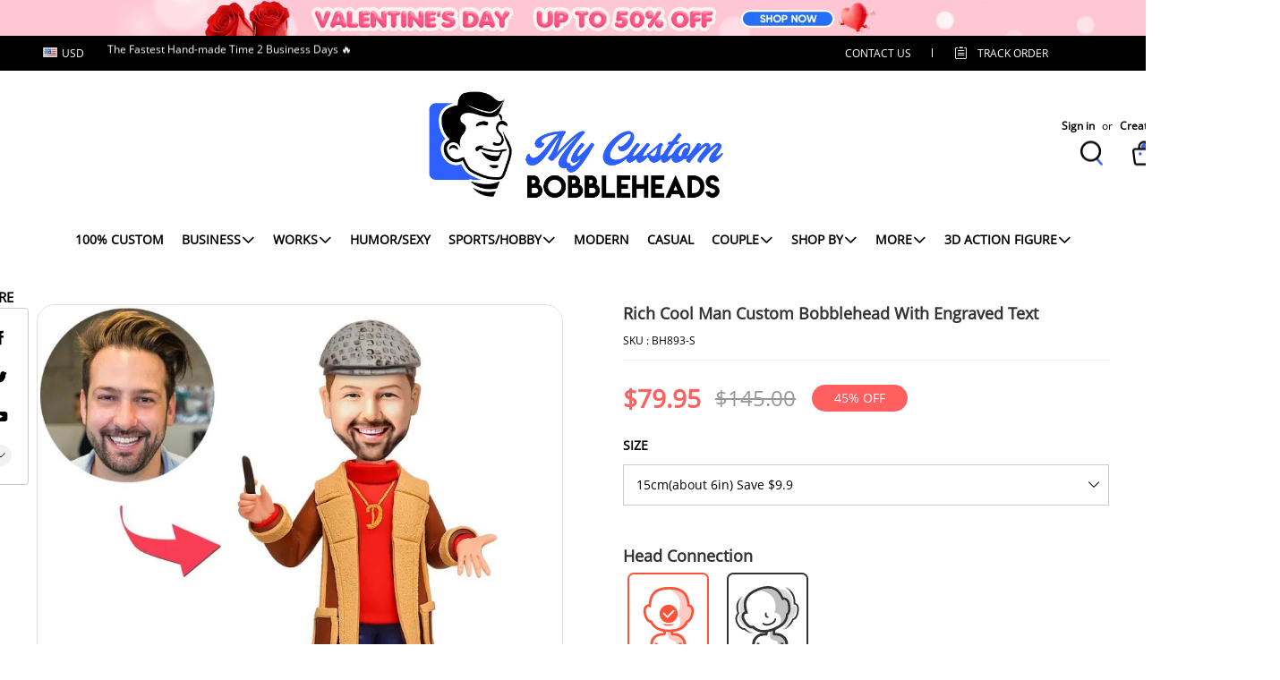

--- FILE ---
content_type: text/plain
request_url: https://api.ipify.org/
body_size: -91
content:
18.219.70.181